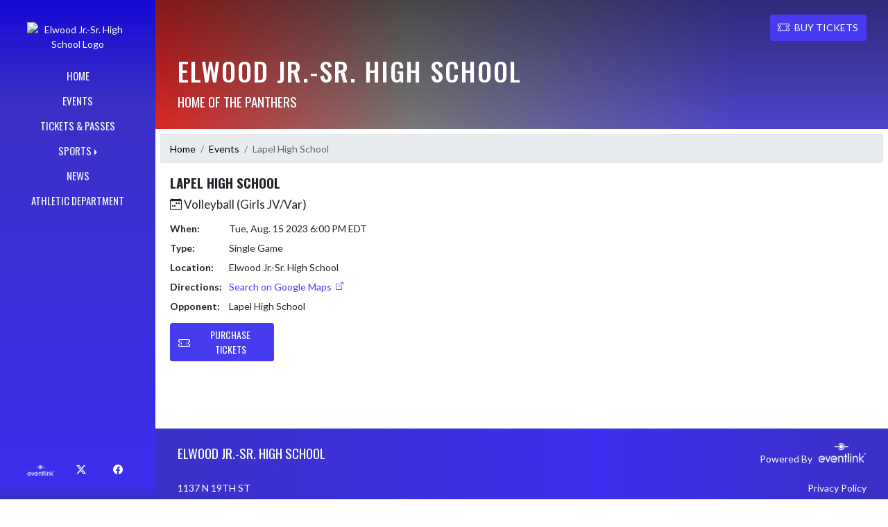

--- FILE ---
content_type: text/html; charset=utf-8
request_url: https://elwoodpanthers.com/Event/46bd666f-170b-4b78-b3eb-e214b28e4a72
body_size: 5395
content:

<!DOCTYPE html>
<html lang="en">
<head>
    <meta charset="utf-8" />
    <meta name="viewport" content="width=device-width, initial-scale=1.0" />
    <title>Event: Lapel High School - Elwood Jr.-Sr. High School</title>
    <meta name="description" content="" />
    <meta property="og:image" content="https://static.eventlink.com/public/c0d2c993-de73-4bb5-a638-b3de59c088e0/40e8d7f8-c3a6-4991-bd18-ab79b2ba73d2/blob" />
    <meta name="twitter:image" content="https://static.eventlink.com/public/c0d2c993-de73-4bb5-a638-b3de59c088e0/40e8d7f8-c3a6-4991-bd18-ab79b2ba73d2/blob" />
    <link href="https://cdn.jsdelivr.net/npm/bootstrap@5.1.3/dist/css/bootstrap.min.css" rel="stylesheet" crossorigin="anonymous">
    <link rel="stylesheet" href="/lib/mobiscroll/css/mobiscroll.jquery.min.css?v=_hDjU0bS-9Af_yN-psDaKyTWMWbW_pKiuvq3iNJPeq4">
    
        <link rel="shortcut icon" type="image/x-icon" href="https://static.eventlink.com/public/c0d2c993-de73-4bb5-a638-b3de59c088e0/40e8d7f8-c3a6-4991-bd18-ab79b2ba73d2/blob" />
    <style>
        :root {
            --primary-color: #180bec;
            --tinted10-color: #2F23EDFF;
            --tinted15-color: #3A2FEEFF;
            --tinted20-color: #463BEFFF;
            --tinted60-color: #A29DF7FF;
            --tinted90-color: #E7E6FDFF;
            --shaded-color: #1509D4FF;
            --shaded30-color: #1007A5FF;
            --secondary-color: #d90e0e;
            --secondary-tinted10-color: #DC2626FF;
            --averageGrey: #696969FF;
            --primarySaturationCap: #3A31C6FF;
            
            --primary-gallery-gradient-start: #180bec77;
            --primary-gallery-gradient-end: #180bec99;
        }
    </style>


    <script>window.onContentReady = function (callback) { if (document.readyState === 'loading') { document.addEventListener('DOMContentLoaded', callback); } else { callback(); } }</script>
    <link rel="stylesheet" href="/css/site.css?v=djffmhWbscjMd1d_zVCOeqO8Ho7WLdEPbDpgLQvgK_o" />
    <link rel="stylesheet" href="https://cdn.jsdelivr.net/npm/bootstrap-icons@1.11.0/font/bootstrap-icons.css">
    
    <link rel="stylesheet" href="/css/fontawesome.css">
    <link rel="stylesheet" href="/css/brands.css">
    <link rel="stylesheet" href="/css/solid.css">
    <link rel="stylesheet" href="/css/regular.css">
    <link rel="stylesheet" href="/css/all.css">
    
    <link rel="preconnect" href="https://fonts.googleapis.com">
    <link rel="preconnect" href="https://fonts.gstatic.com" crossorigin>
    <link href="https://fonts.googleapis.com/css2?family=Oswald:wght@200..700&display=swap" rel="stylesheet">
    <link href="https://fonts.googleapis.com/css2?family=Lato:ital,wght@0,100;0,300;0,400;0,700;0,900;1,100;1,300;1,400;1,700;1,900&display=swap" rel="stylesheet">
    <link rel="stylesheet" href="https://fonts.googleapis.com/icon?family=Material+Icons">
    <link rel="stylesheet" href="https://cdn.jsdelivr.net/npm/@splidejs/splide@latest/dist/css/splide.min.css">
    <link href="//cdn.jsdelivr.net/npm/featherlight@1.7.14/release/featherlight.min.css" type="text/css" rel="stylesheet"/>
    <link href="//cdn.jsdelivr.net/npm/featherlight@1.7.14/release/featherlight.gallery.min.css" type="text/css" rel="stylesheet"/>
        <script async defer data-domain="c0d2c993-de73-4bb5-a638-b3de59c088e0" src="https://plausible.io/js/plausible.outbound-links.js"></script>
    <script>
        (function(){var w=window;var ic=w.Intercom;if(typeof ic==="function"){ic('reattach_activator');ic('update',w.intercomSettings);}else{var d=document;var i=function(){i.c(arguments);};i.q=[];i.c=function(args){i.q.push(args);};w.Intercom=i;var l=function(){var s=d.createElement('script');s.type='text/javascript';s.async=true;s.src='https://widget.intercom.io/widget/' + "p0b1hik6";var x=d.getElementsByTagName('script')[0];x.parentNode.insertBefore(s, x);};if(document.readyState==='complete'){l();}else if(w.attachEvent){w.attachEvent('onload',l);}else{w.addEventListener('load',l,false);}}})();
    </script>
                        
</head>
<body>
        <div class="custom-flex overflow-hidden">
            <div class="d-none d-md-block">
                <div class="d-print-none">
                    
<div class="h-100 w-side-nav">
    <div class="side-nav w-side-nav d-none custom-flex flex-column gradient-navbar ">
        <div class="d-flex container text-center">
                <a class="d-flex mx-auto" href="/">
                    <img src="https://static.eventlink.com/public/c0d2c993-de73-4bb5-a638-b3de59c088e0/40e8d7f8-c3a6-4991-bd18-ab79b2ba73d2/blob" alt="Elwood Jr.-Sr. High School Logo" class="site-logo" />
                </a>
        </div>
        <ul class="navbar-nav mt-4 f4 desktop-view-menu">
            
    <li class="nav-item">
        <a class="nav-link text-light" href="/">HOME</a>
    </li>
    <li class="nav-item">
        <a class="nav-link text-light" href="/Events">EVENTS</a>
    </li>
         <li class="nav-item">
            <a class="nav-link text-light" href="/Tickets">TICKETS &amp; PASSES</a>
        </li>
    
    
    <li class="nav-item dropend info-menu">
        <a href="#" class="nav-link text-light dropdown-toggle" data-bs-toggle="dropdown" aria-expanded="false">SPORTS</a>      
        <div class="dropdown-menu bg-dropend">
            <a class="dropdown-item text-light" href="/Teams/Fall">Fall</a>
            <a class="dropdown-item text-light" href="/Teams/Winter">Winter</a> 
            <a class="dropdown-item text-light" href="/Teams/Spring">Spring</a> 
            <a class="dropdown-item text-light" href="/Teams/Summer">Summer</a> 
        </div>
    </li>    
    <li class="nav-item">
        <a class="nav-link text-light" href="/News">NEWS</a>
    </li>
    <li class="nav-item">
        <a class="nav-link text-light" href="/AthleticDepartment">ATHLETIC DEPARTMENT</a>
    </li>
    
    
    
    
    <style>
        @media (max-width: 768px) {
            .col-lg-30-percent {
                width: 100%;
                margin-left: 0;
            }
            
            .big-menu-container {
                max-width: 100%;
            }
        }
    </style>


        </ul>
        <div id="social-icons container" class=" mt-auto">
            <div class="row mx-0 justify-content-around">
                <a class="social-icon bg-el-icon" href="https://eventlink.com/login" target="_blank">
                    <img src="/images/EL-logo-white.png" class="el-icon" alt="Eventlink Logo"/>                
                </a>
                    <a class="social-icon bg-social-icon" href="https://twitter.com/elwoodpanthers1" target="_blank" rel="noopener">
                        <i class="bi bi-twitter-x"></i><span class="visually-hidden">X</span>
                    </a>
                    <a class="social-icon bg-social-icon" href="https://facebook.com/Elwood Panthers Athletics" target="_blank" rel="noopener">
                        <i class="bi bi-facebook"></i><span class="visually-hidden">Facebook</span>
                    </a>
            </div>
        </div>
    </div>
</div>

                </div>
            </div>
            <div class="d-flex flex-column flex-grow-1 min-vh-100">
                <div class="d-flex flex-column">
                    <header class="d-print-none">
                        


    <nav class="navbar navbar-expand-custom navbar-toggleable-lg navbar-dark gradient-navbar">
        <div class="container" >
            <div class="navbar-brand" style="height:auto; width:15%">
                    <a class="d-flex mx-auto" href="/">
                        <img src="https://static.eventlink.com/public/c0d2c993-de73-4bb5-a638-b3de59c088e0/40e8d7f8-c3a6-4991-bd18-ab79b2ba73d2/blob" alt="Elwood Jr.-Sr. High School Logo" class="img-fluid site-logo-header" />
                    </a>
            </div>
                <a role="button" class="btn custom-none rounded" href="/Tickets">
                    <i class="bi bi-ticket-perforated larger"></i><span class="d-none d-sm-block ps-2"> BUY TICKETS</span>
                </a>
            
            <a href="/Announcements">
                <span id="ring-mobile" class="ring-mobile ping d-none"></span>
                <i id="notification-bell" class="bi bi-bell-fill bell-size bell-icon-mobile d-none position-relative">
                    <span id="announcements-count" class="position-absolute top-0 start-120 translate-middle badge rounded-pill bg-secondary">
                        <span class="visually-hidden">announcements</span>
                    </span>
                </i>
            </a>        
                   
            <button class="navbar-toggler" type="button" data-bs-toggle="collapse" data-bs-target=".navbar-collapse" aria-controls="navbarSupportedContent"
                    aria-expanded="false" aria-label="Toggle navigation">
                <span class="navbar-toggler-icon"></span>
            </button>
            <div class="navbar-collapse collapse">
                <ul class="navbar-nav f2 mobile-view-menu">
                    
    <li class="nav-item">
        <a class="nav-link text-light" href="/">HOME</a>
    </li>
    <li class="nav-item">
        <a class="nav-link text-light" href="/Events">EVENTS</a>
    </li>
         <li class="nav-item">
            <a class="nav-link text-light" href="/Tickets">TICKETS &amp; PASSES</a>
        </li>
    
    
    <li class="nav-item dropend info-menu">
        <a href="#" class="nav-link text-light dropdown-toggle" data-bs-toggle="dropdown" aria-expanded="false">SPORTS</a>      
        <div class="dropdown-menu bg-dropend">
            <a class="dropdown-item text-light" href="/Teams/Fall">Fall</a>
            <a class="dropdown-item text-light" href="/Teams/Winter">Winter</a> 
            <a class="dropdown-item text-light" href="/Teams/Spring">Spring</a> 
            <a class="dropdown-item text-light" href="/Teams/Summer">Summer</a> 
        </div>
    </li>    
    <li class="nav-item">
        <a class="nav-link text-light" href="/News">NEWS</a>
    </li>
    <li class="nav-item">
        <a class="nav-link text-light" href="/AthleticDepartment">ATHLETIC DEPARTMENT</a>
    </li>
    
    
    
    
    <style>
        @media (max-width: 768px) {
            .col-lg-30-percent {
                width: 100%;
                margin-left: 0;
            }
            
            .big-menu-container {
                max-width: 100%;
            }
        }
    </style>


                </ul>
            </div>
        </div>
    </nav>
    <div id="header-bg-img">
            <div id="header-bg-inner" class="container" style="background-image:url('https://static.eventlink.com/public/c0d2c993-de73-4bb5-a638-b3de59c088e0/122c52c6-3f53-4b15-a145-0e30d6d5c1a6/Elwood%20Athletics.png')"></div>
    </div>
    <div class="gradient-header gradient-header-layout"></div>
    <div id="banner">
        <div class="gradient-overlay">
            <div class="container text-white pt-4 pb-4 d-md-block d-flex flex-column-reverse">
                <div class="d-md-flex justify-content-end mx-4">
                        <a role="button" class="btn rounded text-white custom-flex align-items-center d-none bg-tinted20-color" style="max-height:3rem;" href="/Tickets">
                            <i class="bi bi-ticket-perforated me-2" style="font-size:larger"></i>BUY TICKETS
                        </a>
                </div>
                <div class="d-flex justify-content-between align-items-center mt-4 mx-4">
                    <div>
                        <h1 class="text-uppercase h1-smaller">Elwood Jr.-Sr. High School</h1>
                        <h2 class="text-uppercase h2-smaller">Home of the Panthers</h2>
                    </div>
                    <div class="d-none d-lg-block animate">
                        

                    </div>            
                </div>
            </div>
        </div>
    </div>

<script>
    window.onContentReady(() => {
        if (document.getElementById('score-ticker')) {
            var splide = new Splide('#score-ticker', {
                type: 'loop',
                perPage: 1,
                perMove: 1,
                //rewind: true,
                autoWidth: true,
                pagination: false,
                pauseOnHover: true,
                pauseOnFocus: true,
                autoplay: false,
                interval: 4000
            });
            
            splide.on('overflow', function (isOverflowing) {
                splide.go(0);
                
                splide.options = {
                    arrows: isOverflowing,
                    drag: isOverflowing,
                    clones: isOverflowing ? undefined : 0,
                    autoplay: isOverflowing
                };
            });
            
            splide.mount();
        }
    });
</script>
                    </header>
                </div>

                <div class="d-flex flex-column flex-grow-1">
                    <main class="d-flex flex-column flex-grow-1 justify-content-between">
                        
    <div class="container px-0 mb-4">
        
<nav aria-label="breadcrumb" class="d-print-none">
    <ol class="breadcrumb mx-2 mt-2">
            <li class="breadcrumb-item " ><a href="/" class="link breadcrumb-link">Home</a></li>
            <li class="breadcrumb-item " ><a href="/Events" class="link breadcrumb-link">Events</a></li>
            <li class="breadcrumb-item active" aria-current=&quot;page&quot;><a class="breadcrumb-end">Lapel High School</a></li>
    </ol>
</nav>
        <div id="event-details" class="mx-4">
            <div class="container px-0">
                <div class="row">
                    <div class="col-md-6 px-0">
                        <h2 class="fw-bold"> Lapel High School</h2>
                        <h3><i class="bi bi-calendar-week"></i> Volleyball (Girls JV/Var)</h3>
                        <div class="container-fluid p-0 mt-3">
                            <dl class="row mb-0">
                                    <dt class="col-xl-2 col-lg-3 col-md-4 col-sm-4 col-xs-12">
                                        When:
                                    </dt>
                                    <dd class="col-xl-10 col-lg-9 col-md-8 col-sm-8 col-xs-12">
Tue, Aug. 15 2023 6:00 PM EDT                                    </dd>
                                
                                    <dt class="col-xl-2 col-lg-3 col-md-4 col-sm-4 col-xs-12">
                                        Type:
                                    </dt>
                                    <dd class="col-xl-10 col-lg-9 col-md-8 col-sm-8 col-xs-12">
                                        Single Game
                                    </dd>
                                
                                
                                
                                    <dt class="col-xl-2 col-lg-3 col-md-4 col-sm-4 col-xs-12">
                                        Location:
                                    </dt>
                                    <dd class="col-xl-10 col-lg-9 col-md-8 col-sm-8 col-xs-12">
                                        Elwood Jr.-Sr. High School
                                    </dd>
                                
                                               
                                    <dt class="col-xl-2 col-lg-3 col-md-4 col-sm-4 col-xs-12">
                                        Directions:
                                    </dt>
                                    <dd class="col-xl-10 col-lg-9 col-md-8 col-sm-8 col-xs-12">
                                        <a class="link" href="https://www.google.com/maps/search/?api=1&query=Elwood%20Jr.-Sr.%20High%20School,%201137%20N%2019TH%20ST,%20,%20IN%2046036" rel="noopener" target="_blank">Search on Google Maps <i class="bi bi-box-arrow-up-right ps-1 align-text-top" style="font-size:0.8rem;"></i></a>
                                    </dd>
                                
                                    <dt class="col-xl-2 col-lg-3 col-md-4 col-sm-4 col-xs-12">
                                        Opponent:
                                    </dt>
                                    <dd class="col-xl-10 col-lg-9 col-md-8 col-sm-8 col-xs-12">
                                        <ul class="list-unstyled mb-0">
                                                <li>Lapel High School</li>
                                        </ul>
                                    </dd>
                                
                                

                                
                            </dl>
                        </div>
                            <div class="mt-2">
                                <a role="button" class="btn rounded f4" href="https://public.eventlink.com/tickets?t=39065" target="_blank" style="max-width: 150px;">
                                    <i class="bi bi-ticket-perforated me-2" style="font-size:larger"></i>PURCHASE TICKETS
                                </a>
                            </div>
                    </div>
                </div>
            </div>
        </div>
    </div>


                    </main>
                </div>

                <div class="d-flex flex-column">
                    <footer>
                        
<div id="footer" class="p-4 gradient-footer">
    <div class="container text-white">
        <div class="row justify-content-between pb-2">
            <div class="col-auto px-0">
                <h2 class="text-uppercase">Elwood Jr.-Sr. High School</h2>
            </div>
            <div class="col-auto px-0">
                <p class=" text-xs-start text-md-end"> Powered By <img class="el-logo-footer" src="/images/EL-logo-white.png" alt="Eventlink logo"/></p> 
            </div>
        </div>
        <div class="row justify-content-between pb-2">
            <div class="w-auto">
                <div>1137 N 19TH ST</div>
                <div></div>
                <div>ELWOOD, IN 46036</div>
                <div>765-552-9854</div>
            </div>
            <div class="text-xs-start text-sm-end w-auto">
                <div>
                    <a href="https://sdiinnovations.com/privacy/">Privacy Policy</a>
                </div>
                <div>
                    <a href="https://sdiinnovations.com/terms/">Terms Of Service</a>
                </div>
                <div>
                    <div class="gtranslate_wrapper"></div>
                    <script>window.gtranslateSettings = {"default_language":"en","native_language_names":true,"detect_browser_language":true,"languages":["en","es"],"wrapper_selector":".gtranslate_wrapper"}</script>
                    <script src="https://cdn.gtranslate.net/widgets/latest/ln.js" defer></script>
                </div>
                    <button class="button-to-link" onclick="ToggleHighContrast()" type="submit" aria-pressed="false" aria-label="Toggle high contrast mode for better visibility">Toggle High Contrast Mode</button>
            </div>
        </div>
        <div class="row pt-3 justify-content-center" style="font-size:12px;"> &copy; 2026 - Elwood Jr.-Sr. High School All Rights Reserved</div>
    </div>
</div>

<script type="text/javascript">
    function ToggleHighContrast() {
        if (HasCookie("highContrast=true")) {
            document.cookie = "highContrast=; path=/;";
        } else {
            document.cookie = "highContrast=true; path=/;";
        }
        
        location.reload();
    }
    
    function HasCookie(cookieName) {
        return document.cookie.match(cookieName);
    }
</script>
                    </footer>
                </div>
            </div>
        </div>

    <script src="/lib/jquery/dist/jquery.min.js?v=9_aliU8dGd2tb6OSsuzixeV4y_faTqgFtohetphbbj0"></script>
    <script src="https://cdn.jsdelivr.net/npm/bootstrap@5.1.3/dist/js/bootstrap.bundle.min.js"  crossorigin="anonymous"></script>
    <script src="/lib/mobiscroll/js/mobiscroll.jquery.min.js?v=B4DGrceAFRPDdc1EkyOLSqqHd1xZ_FJRuMyIygweosE"></script>
    <script src="/js/site.js?v=U-j0AZeU7k_atMe-9VL0pMo3iiIbI9ZOIG9drHbrwTw"></script>    
    <script src="https://cdn.jsdelivr.net/npm/@splidejs/splide@latest/dist/js/splide.min.js"></script>
    <script src="https://cdnjs.cloudflare.com/ajax/libs/handlebars.js/4.0.7/handlebars.min.js"></script>
    <script src="https://unpkg.com/masonry-layout@4.2.2/dist/masonry.pkgd.min.js"></script>    
    <script src="https://unpkg.com/imagesloaded@5/imagesloaded.pkgd.min.js"></script>  
    <script src="//cdn.jsdelivr.net/npm/featherlight@1.7.14/release/featherlight.min.js" type="text/javascript" charset="utf-8"></script>
    <script src="//cdn.jsdelivr.net/npm/featherlight@1.7.14/release/featherlight.gallery.min.js" type="text/javascript" charset="utf-8"></script>
    <script src="//cdnjs.cloudflare.com/ajax/libs/detect_swipe/2.1.1/jquery.detect_swipe.min.js"></script>
    <script src="/js/pagination.min.js?v=c3ZuGOHCmmMhPJlzMcCMogPfs0n1-cpQLeSD4rZTylg"></script>
    <script src="https://js.stripe.com/v3/" async defer></script>    

    <script>
    $(function () {
      $('[data-bs-toggle="tooltip"]').tooltip()
    })
    
    eventlink = {
        organizationID: 'c0d2c993-de73-4bb5-a638-b3de59c088e0'    
    }
    </script>

    
</body>
</html>
